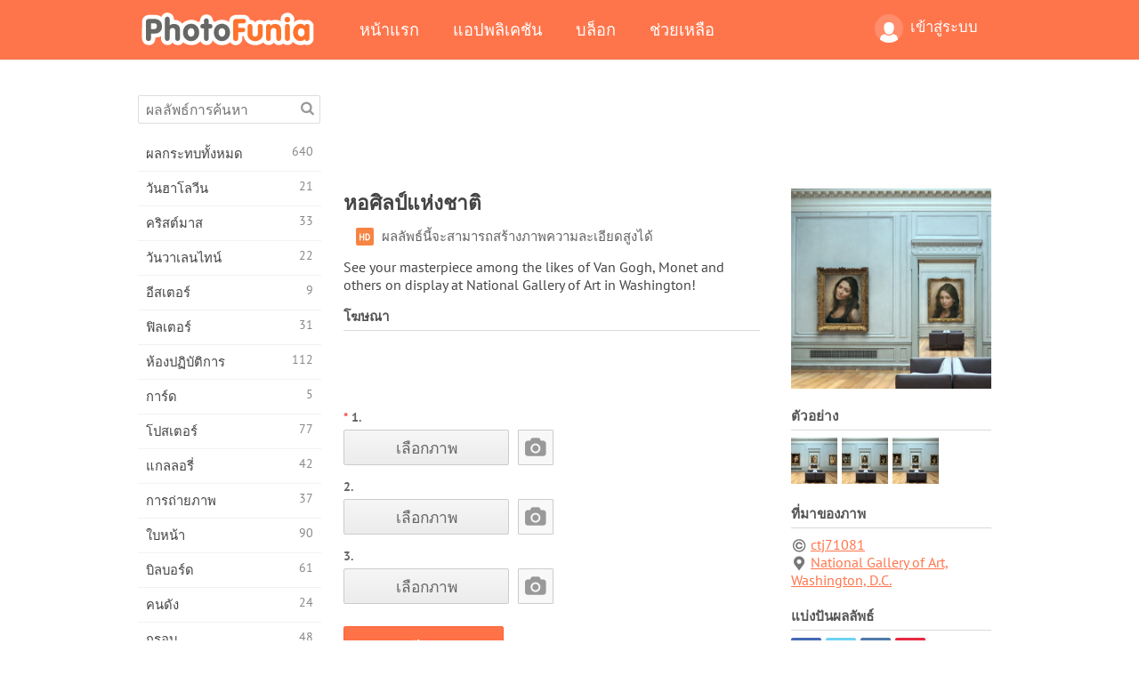

--- FILE ---
content_type: text/html; charset=utf-8
request_url: https://www.google.com/recaptcha/api2/aframe
body_size: 268
content:
<!DOCTYPE HTML><html><head><meta http-equiv="content-type" content="text/html; charset=UTF-8"></head><body><script nonce="BefCkYvRQl3UJ0CsL3IasA">/** Anti-fraud and anti-abuse applications only. See google.com/recaptcha */ try{var clients={'sodar':'https://pagead2.googlesyndication.com/pagead/sodar?'};window.addEventListener("message",function(a){try{if(a.source===window.parent){var b=JSON.parse(a.data);var c=clients[b['id']];if(c){var d=document.createElement('img');d.src=c+b['params']+'&rc='+(localStorage.getItem("rc::a")?sessionStorage.getItem("rc::b"):"");window.document.body.appendChild(d);sessionStorage.setItem("rc::e",parseInt(sessionStorage.getItem("rc::e")||0)+1);localStorage.setItem("rc::h",'1768837272394');}}}catch(b){}});window.parent.postMessage("_grecaptcha_ready", "*");}catch(b){}</script></body></html>